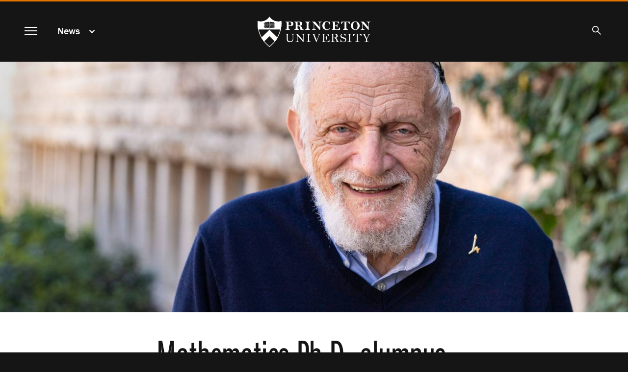

--- FILE ---
content_type: text/html; charset=UTF-8
request_url: https://www.princeton.edu/news/2020/03/19/mathematics-phd-alumnus-furstenberg-receives-abel-prize
body_size: 11713
content:
<!DOCTYPE html>
<html lang="en" dir="ltr" prefix="og: https://ogp.me/ns#">
  <head>
    <meta charset="utf-8" />
<meta name="description" content="Hillel Furstenberg, a 1958 Ph.D. alumnus in mathematics, shares the Abel Prize — the mathematics equivalent of a Nobel Prize — with Gregory Margulis." />
<link rel="canonical" href="https://www.princeton.edu/news/2020/03/19/mathematics-phd-alumnus-furstenberg-receives-abel-prize" />
<meta property="og:site_name" content="Princeton University" />
<meta property="og:type" content="article" />
<meta property="og:url" content="https://www.princeton.edu/news/2020/03/19/mathematics-phd-alumnus-furstenberg-receives-abel-prize" />
<meta property="og:title" content="Mathematics Ph.D. alumnus Furstenberg receives Abel Prize" />
<meta property="og:description" content="Hillel Furstenberg, a 1958 Ph.D. alumnus in mathematics, shares the Abel Prize — the mathematics equivalent of a Nobel Prize — with Gregory Margulis." />
<meta property="og:image" content="https://www.princeton.edu/sites/default/files/styles/scale_1440/public/images/2020/03/Hillel_0.jpg?itok=ysVJvIl8" />
<meta property="og:image:alt" content="Hillel Furstenberg" />
<meta property="fb:app_id" content="238312316239555" />
<meta name="twitter:card" content="summary_large_image" />
<meta name="twitter:description" content="Hillel Furstenberg, a 1958 Ph.D. alumnus in mathematics, shares the Abel Prize — the mathematics equivalent of a Nobel Prize — with Gregory Margulis." />
<meta name="twitter:site" content="@Princeton" />
<meta name="twitter:title" content="Mathematics Ph.D. alumnus Furstenberg receives Abel Prize" />
<meta name="twitter:image" content="https://www.princeton.edu/sites/default/files/styles/scale_1440/public/images/2020/03/Hillel_0.jpg?itok=ysVJvIl8" />
<meta name="twitter:image:alt" content="Hillel Furstenberg" />
<meta name="google-site-verification" content="B6i7aTvWeIZCk1-Ntnn_Lkyf37sREVxxkY6p3gdHucY" />
<meta name="Generator" content="Drupal 10 (https://www.drupal.org)" />
<meta name="MobileOptimized" content="width" />
<meta name="HandheldFriendly" content="true" />
<meta name="viewport" content="width=device-width, initial-scale=1.0" />
<link rel="apple-touch-icon" href="/themes/custom/hobbes/icons/apple-touch-icon.png" />
<link rel="icon" type="image/png" href="/themes/custom/hobbes/icons/favicon-16x16.png" sizes="16x16" />
<link rel="icon" type="image/png" href="/themes/custom/hobbes/icons/favicon-32x32.png" sizes="32x32" />
<link rel="icon" type="image/png" href="/themes/custom/hobbes/icons/favicon-96x96.png" sizes="96x96" />
<link rel="icon" type="image/png" href="/themes/custom/hobbes/icons/favicon-196x196.png" sizes="196x196" />
<link rel="manifest" href="/themes/custom/hobbes/icons/manifest.json" />
<link rel="mask-icon" href="/themes/custom/hobbes/icons/safari-pinned-tab.svg" color="#e77500" />
<meta name="msapplication-config" content="/themes/custom/hobbes/icons/browserconfig.xml" />
<meta name="theme-color" content="#ffffff" />

    <title>Mathematics Ph.D. alumnus Furstenberg receives Abel Prize</title>
    <link rel="stylesheet" media="all" href="/sites/default/files/css/css_OjXhozZfm6u49hYAgZA7ihn5CgTyiqGw8rGT6ZebTDM.css?delta=0&amp;language=en&amp;theme=hobbes&amp;include=eJwdxMENgDAIAMCFSJkJLNEqFQJW7fYm3uMWC8Eaw0kL7fTCZsySuKoxKWg7Dx_hloLaOCgm5MxLOjKlwN3kSfwv3epQ-QADLB-E" />
<link rel="stylesheet" media="all" href="https://use.typekit.net/stk8lop.css" />
<link rel="stylesheet" media="all" href="/sites/default/files/css/css_COPb8rH6e9lhckov4Z1nQQ91I-C_KlkdYPomvU8OeIs.css?delta=2&amp;language=en&amp;theme=hobbes&amp;include=eJwdxMENgDAIAMCFSJkJLNEqFQJW7fYm3uMWC8Eaw0kL7fTCZsySuKoxKWg7Dx_hloLaOCgm5MxLOjKlwN3kSfwv3epQ-QADLB-E" />

    <script type="application/json" data-drupal-selector="drupal-settings-json">{"path":{"baseUrl":"\/","pathPrefix":"","currentPath":"node\/224571","currentPathIsAdmin":false,"isFront":false,"currentLanguage":"en"},"pluralDelimiter":"\u0003","gtag":{"tagId":"G-92L6B9PQCG","consentMode":false,"otherIds":[],"events":[],"additionalConfigInfo":{"Audience":"n\/a","Page Level":"5","Content Type":"news","News Tag -- category":"\u003Ca href=\u0022\/taxonomy\/term\/981\u0022 hreflang=\u0022en\u0022\u003EAward\u003C\/a\u003E","News tag -- person":"\u003Ca href=\u0022\/taxonomy\/term\/961\u0022 hreflang=\u0022en\u0022\u003EAlumni\u003C\/a\u003E"}},"suppressDeprecationErrors":true,"ajaxPageState":{"libraries":"eJxVylEOgkAMRdENVbok09GXUixTQgd0XL2EhA9_bnKSqxHquDdR1iOk_x5kkg-NUQqSi8u3Xxghe5_yYsU7b7I2ezjIrb6WbV0iwVatUfZsmLlIgnY7Vj47zPHcHD8pBDL4","theme":"hobbes","theme_token":null},"ajaxTrustedUrl":[],"linkpurpose":{"domain":"https:\/\/www.princeton.edu","roots":"main, #block-hobbes-main-menu, #crumby-list","ignore":"#toolbar-administration a, #site-search .search-wrapper a","hideIcon":".share-icons a, .linklist a, .cta a, #block-hobbes-main-menu .spotlights a","purposeDocument":true,"purposeDocumentMessage":"Link downloads document","purposeDocumentIconType":"html","purposeDocumentIconPosition":"beforeend","purposeDownload":true,"purposeDownloadMessage":"Link downloads file","purposeDownloadIconType":"html","purposeDownloadIconPosition":"beforeend","purposeApp":true,"purposeAppMessage":"Link opens app","purposeAppIconType":"html","purposeAppIconPosition":"beforeend","purposeExternal":true,"purposeExternalMessage":"Link is external","purposeExternalIconType":"html","purposeExternalIconPosition":"beforeend","purposeMail":true,"purposeMailMessage":"Link sends email","purposeMailIconType":"html","purposeMailIconPosition":"beforeend","purposeTel":true,"purposeTelMessage":"Link opens phone app","purposeTelIconType":"html","purposeTelIconPosition":"beforeend","purposeNewWindow":true,"purposeNewWindowMessage":"Link opens in new window","purposeNewWindowIconType":"html","purposeNewWindowIconPosition":"beforeend","css_url":"\/modules\/contrib\/linkpurpose"},"user":{"uid":0,"permissionsHash":"d3046de2bb3b07fd0d45162621d6a9a697057d57c445c9c7a38c94270a44eff7"}}</script>
<script src="/sites/default/files/js/js_VHwiQXABniyTQ5hjlZvVRtZrYuDQdpJ1pdKmiT6mdFo.js?scope=header&amp;delta=0&amp;language=en&amp;theme=hobbes&amp;include=eJxVx0kOgCAMAMAPoTzJFNKUYkMJxQVfrxcOXiYZUiXBrQN5-nD0_woZbpc0BDQfBJ4xkxDOkW224GULtM5R0AmXvR6tqqHnwv0Fs9km8g"></script>
<script src="/modules/contrib/google_tag/js/gtag.js?t7ikqa"></script>

    <meta name="google-site-verification" content="HCFMWeXbGYFnJTWfcWQmuHWebYmZPzueLOKf8RM09I4" />
      <link rel="alternate" type="application/rss+xml" title="Princeton University News" href="/feed/" />
      <link rel="alternate" type="application/rss+xml" title="Princeton Research News" href="/feed/research/" />
      <link rel="alternate" type="application/rss+xml" title="Princeton Public Events" href="/feed/events/" />
  </head>
  <body class="node-224571 path-node page-node-type-news nojs" data-scroll='body' data-resize='body'>
    <a href="#main-content" id="skip-link" class="visually-hidden focusable button skip-link">
      Skip to main content
    </a>
    
      <div class="dialog-off-canvas-main-canvas" data-off-canvas-main-canvas>
    <div data-sticky-container class="header-sticky-container">
  <header data-sticky data-options="marginTop:0;" data-sticky-on="small" class="clearfix page-header" style="width:100%" data-top-anchor="main:top">
    <div class="contents">
      <div class="block-hobbes-branding">
                      <a href="/" title="Home" rel="home" class="site-logo">
              <span class="show-for-sr">Princeton University</span>
            </a>
                  </div>
        <nav aria-label="Main">
          <button id="menutoggle" aria-haspopup="dialog" class="toggle-main-menu menutoggle">
            <span></span><span></span><span></span><span></span>
            <span class="show-for-sr">Menu</span>
          </button>
        </nav>
                          <nav  id="block-news" data-block-plugin-id="menu_block:news" class="menu--news block--a-href-news-data-drupal-link-system-pathnewsnews-a crumby-section" aria-label="section">
        <div class="parent-link"><a href="/news" data-drupal-link-system-path="news">News</a></div>
    <button id="crumby-toggle" aria-expanded="false">
      <span class='chevron-wrapper'><span class='transparent'>News</span><span class='visually-hidden'>Submenu</span></span><span class='toggle-chevron'></span>
    </button>
      
        
      <ul id="crumby-list">
              <li>
                      <a href="/news" data-drupal-link-system-path="news">All Stories</a>
                            </li>
            </ul>
  


    </nav>

          
                        <div id="search-bar">
          <button aria-expanded="false" id="search-toggle"><span class="search-icon"><span class="show-for-sr">Search</span></span></button>
          <form action="/search" method="GET" id="pu-header-search" accept-charset="UTF-8" hidden>
              <div class="js-form-item form-item js-form-type-search form-item-search js-form-item-search form-no-label">
                  <input data-drupal-selector="edit-search" autocomplete="off" placeholder="Search Princeton" type="text" id="header-search" name="search" value="" size="15" maxlength="128" class="form-search">
                  <label for="header-search" class="show-for-sr">Search Sites &amp; People</label>
                  <button class="close-button" aria-label="Close search" type="button">
                      <span aria-hidden="true">&times;</span>
                  </button>
              </div>
              <div data-drupal-selector="edit-actions" class="form-actions js-form-wrapper form-wrapper" id="header-edit-actions">
                  <input data-drupal-selector="header-edit-submit" type="submit" id="header-edit-submit" value="Submit search" class="button js-form-submit form-submit">
              </div>
          </form>
        </div>

              </div>
  </header>
</div>


<main id="main" class="main node-mathematics-phd-alumnus-furstenberg-receives-abel-prize-">
  <a name="main-content" id="main-content"></a>
    <section class="clearfix">
        <div data-drupal-messages-fallback class="hidden"></div>
<div id="block-hobbes-content" data-block-plugin-id="system_main_block" class="block__wrapper">
  
    
      


  
<article class="node node--type-news node--view-mode-full no-early-offsets">
              <div class="no-overlay">
            <div class="hero image-cover-container crop-middle">
              
            <div class="field field--name-field-news-cover-image field--type-entity-reference field--label-hidden field__item"><div class="view-mode-cover-image media media-image"><div class="field field--name-image field--type-image field--label-hidden field__item" data-mid="147111"><img loading="eager" srcset="/sites/default/files/styles/third_1x_crop/public/images/2020/03/Hillel_0.jpg?itok=JyJcMq42 640w, /sites/default/files/styles/half_1x_crop/public/images/2020/03/Hillel_0.jpg?itok=RSs2p-Tt 960w, /sites/default/files/styles/half_16_9_1440/public/images/2020/03/Hillel_0.jpg?itok=2WbsvOi_ 1440w, /sites/default/files/styles/1x_full_2x_half_crop/public/images/2020/03/Hillel_0.jpg?itok=n12qjfNe 1920w, /sites/default/files/styles/crop_2048_ipad/public/images/2020/03/Hillel_0.jpg?itok=5PnHVhKo 2048w, /sites/default/files/styles/full_2x_crop/public/images/2020/03/Hillel_0.jpg?itok=FT_IHLgG 2880w" sizes="100vw" width="1920" height="1080" src="/sites/default/files/styles/1x_full_2x_half_crop/public/images/2020/03/Hillel_0.jpg?itok=n12qjfNe" alt="Hillel Furstenberg" /></div></div></div>
      
            </div>
          <div class="contents headline">
            <h1 class='balance-text'>
              <span>Mathematics Ph.D. alumnus Furstenberg receives Abel Prize </span>

            </h1>
          </div>
        </div>
      
  <div class="news-content content-container" id="news-content">

    <div class="share-icons">
        <a class="sharebox facebook" href="https://www.facebook.com/sharer/sharer.php?u=https%3A%2F%2Fwww.princeton.edu%2Fnews%2F2020%2F03%2F19%2Fmathematics-phd-alumnus-furstenberg-receives-abel-prize"><span class="show-for-sr">Share on Facebook</span></a>
        <a class="sharebox twitter" href="https://www.twitter.com/share?url=https%3A%2F%2Fwww.princeton.edu%2Fnews%2F2020%2F03%2F19%2Fmathematics-phd-alumnus-furstenberg-receives-abel-prize"><span class="show-for-sr">Share on Twitter</span></a>
        <a class="sharebox linkedin" href="https://www.linkedin.com/shareArticle?url=https%3A%2F%2Fwww.princeton.edu%2Fnews%2F2020%2F03%2F19%2Fmathematics-phd-alumnus-furstenberg-receives-abel-prize"><span class="show-for-sr">Share on LinkedIn</span></a>
        <a class="sharebox email" href="mailto:?subject=Princeton%20News:%20Mathematics%20Ph.D.%20alumnus%20Furstenberg%20receives%20Abel%20Prize%20&amp;body=Read%20more%20at%20https%3A%2F%2Fwww.princeton.edu%2Fnews%2F2020%2F03%2F19%2Fmathematics-phd-alumnus-furstenberg-receives-abel-prize"><span class="show-for-sr">Email</span></a>
        <a class="sharebox print" href="javascript:window.print()"><span class="show-for-sr">Print</span></a>
    </div>


    <div class="news-top">
          <div class="byline"><em>By </em> 
      <div class="field field--name-field-byline field--type-entity-reference field--label-hidden field__items">
              <div class="field__item">Liz Fuller-Wright, Office of Communications</div> 
          </div>
    on 
            March 19, 2020, 4:51 p.m.
       </div>
      
              <div class="cover-caption">
          <div class="view-mode-caption-and-credit media media-image"><div class="image-caption"><div class="field field--name-field-media-caption field--type-text-long field--label-hidden field__item"><p>Hillel Furstenberg, who won the 2020 Abel Prize,&nbsp;is a 1958 Ph.D. alumnus in mathematics.</p></div><div class="image-byline"><div class="field field--name-field-byline-freeform field--type-string field--label-hidden field__item">Photo by Yosef Adest, Hebrew University of Jerusalem</div></div></div></div>
        </div>
          </div>

    <div class="node__content">
      
      
            <div class="field field--name-field-news-body field--type-text-long field--label-hidden field__item"><p>The Norwegian Academy of Science and Letters has<span><span>&nbsp;<a href="http://www.abelprize.no/"><span>awarded the Abel Prize for 2020</span></a>&nbsp;to&nbsp;Hillel Furstenberg, a 1958 Ph.D. graduate in <span><a href="https://www.math.princeton.edu/">mathematics</a>, "for</span></span></span>&nbsp;pioneering the use of methods from probability and dynamics in group theory, number theory and combinatorics.” He shares the prize with Yale University’s Gregory Margulis.</p>

<p>The government of Norway established Abel Prize "to give the mathematicians their own equivalent of a Nobel Prize.” The prestigious award includes a prize of 7.5 million Norwegian kroner (about $800,000 USD).</p>

<p>Furstenberg and Margulis invented “random walk” techniques, part of probability theory. They used random walks, paths consisting of a succession of random steps, to investigate mathematical objects and to solve many open problems in group theory, number theory, combinatorics and graph theory.</p>

<p>Furstenberg, born in Berlin in 1935, left Germany just before the start of World War II. He published several important papers as an undergraduate, before earning his degree from Yeshiva University in 1955 at the age of 20.</p>

<p>He finished his doctorate at Princeton in 1958 under the supervision of Salomon Bochner. He then taught at the University for a year, then at the Massachusetts Institute of Technology and the University of Minnesota before moving in 1965 to the Hebrew University of Jerusalem, where he worked until retiring in 2003.</p>

<p>This year's Abel Prize Award Ceremony will take place at a later date when His Majesty King Harald V of Norway will present the Abel Prize to the laureates. &nbsp;The original ceremony, scheduled for May 19, has been postponed due to the coronavirus outbreak.</p>

<p><span><span><span>Furstenberg is the eighth Abel Prize recipient associated with Princeton. <span><span>The <a href="https://www.princeton.edu/news/2019/03/19/uhlenbeck-receives-abel-prize-geometric-analysis">2019 prize went to Karen Uhlenbeck</a>, a recipient of a 2012 honorary degree who was then a visiting senior research scholar in mathematics at Princeton</span></span>.&nbsp;</span><a href="https://www.princeton.edu/news/2018/03/20/langlands-receives-abel-prize-visionary-mathematics-discovery-made-princeton"><span>Robert Langlands received the 2018 prize</span></a><span>&nbsp;for a theory he developed while an associate professor at Princeton; the&nbsp;</span><a href="https://www.princeton.edu/news/2016/03/16/faculty-honor-wiles-receives-2016-abel-prize"><span>2016 prize went to Andrew Wiles</span></a><span>, the James S. McDonnell Distinguished University Professor of&nbsp;Mathematics, Emeritus; late University mathematician&nbsp;</span><a href="http://www.princeton.edu/main/news/archive/S42/72/29C63"><span>John Nash shared the 2015 prize</span></a><span>&nbsp;with Louis Nirenberg of New York University; the&nbsp;</span><a href="http://www.princeton.edu/main/news/archive/S39/58/65C93/"><span>2014 prize went to Professor of Mathematics Yakov Sinai</span></a><span>;&nbsp;the&nbsp;</span><a href="https://paw.princeton.edu/article/tiger-week-john-milnor-51-54"><span>2011 prize went to John Milnor</span></a><span>&nbsp;of the Class of 1951, who received his Ph.D. in mathematics from Princeton in 1954 and taught in the department until 1970; and&nbsp;</span><a href="https://paw.princeton.edu/article/tiger-week-john-tate-50"><span>John Tate, a 1950 Ph.D. alumnus, won the 2010 prize</span></a><span>.</span></span></span></p></div>
      
    </div>
  </div>
</article>

    <div class="views-element-container"><div class="collapse row related-news js-view-dom-id-ae4b70c2d774a77881e7ba6ecb9222e4207007ce8aedc4fdc38de57044aa4532">
  
  
  

      <header>
      <h2>Related Stories</h2>
    </header>
  
  
  

      <div class="small-12 medium-6 large-4 columns views-row"><div class="card news-teaser news-teaser-card-summary content-tile-flashcard content-tile-set-item" data-equalizer-watch>
  <a href="/news/2021/03/17/phd-alumnus-wigderson-receives-abel-prize"><div aria-hidden="true">
            <div class="field field--name-field-news-cover-image field--type-entity-reference field--label-hidden field__item"><div class="view-mode-tile-small media media-image"><div class="field field--name-image field--type-image field--label-hidden field__item" data-mid="153471"><img loading="lazy" srcset="/sites/default/files/styles/third_1x_crop/public/images/2021/03/Avi_Wigderson-0128_DK.jpg?itok=F-YSL3IQ 640w, /sites/default/files/styles/half_1x_crop/public/images/2021/03/Avi_Wigderson-0128_DK.jpg?itok=zUH6Fi9N 960w" sizes="(min-width:22.5em) 33.333vw, (min-width:120em) 25vw, 100vw" width="960" height="540" src="/sites/default/files/styles/half_1x_crop/public/images/2021/03/Avi_Wigderson-0128_DK.jpg?itok=zUH6Fi9N" alt="Avi Wigderson at the Institute for Advanced Study" /></div></div></div>
      </div>
  <div class="card-section">
    <h3>
      <span>Ph.D. alumnus Wigderson receives Abel Prize</span>
<span class="show-for-sr">.</span>
    </h3>
    
    <p>
            Avi Wigderson, a 1983 Ph.D. alumnus, shares this year's Abel Prize, considered the Nobel Prize of mathematics.
      </p>
  </div></a>
</div>
</div>
    <div class="small-12 medium-6 large-4 columns views-row"><div class="card news-teaser news-teaser-card-summary content-tile-flashcard content-tile-set-item" data-equalizer-watch>
  <a href="/news/2022/03/28/princeton-alumnus-dennis-sullivan-wins-abel-prize-mathematics"><div aria-hidden="true">
            <div class="field field--name-field-news-cover-image field--type-entity-reference field--label-hidden field__item"><div class="view-mode-tile-small media media-image"><div class="field field--name-image field--type-image field--label-hidden field__item" data-mid="162216"><img loading="lazy" srcset="/sites/default/files/styles/third_1x_crop/public/images/2022/03/Sullivan-Dennis_057_.jpg?itok=yaheU8Fq 640w, /sites/default/files/styles/half_1x_crop/public/images/2022/03/Sullivan-Dennis_057_.jpg?itok=T39TbMvI 960w" sizes="(min-width:22.5em) 33.333vw, (min-width:120em) 25vw, 100vw" width="960" height="540" src="/sites/default/files/styles/half_1x_crop/public/images/2022/03/Sullivan-Dennis_057_.jpg?itok=T39TbMvI" alt="&quot;&quot;" /></div></div></div>
      </div>
  <div class="card-section">
    <h3>
      <span>Princeton alumnus Dennis Sullivan wins Abel Prize for mathematics</span>
<span class="show-for-sr">.</span>
    </h3>
    
    <p>
            The Norwegian Academy of Science and Letters has awarded the 2022 Abel Prize to Dennis Sullivan, a 1966 Ph.D. graduate of Princeton, “for his groundbreaking contributions to topology.” The Abel Prize is widely considered equivalent to a Nobel prize for mathematics.
      </p>
  </div></a>
</div>
</div>
    <div class="small-12 medium-6 large-4 columns views-row"><div class="card news-teaser news-teaser-card-summary content-tile-flashcard content-tile-set-item" data-equalizer-watch>
  <a href="/news/2019/03/19/uhlenbeck-receives-abel-prize-geometric-analysis"><div aria-hidden="true">
            <div class="field field--name-field-news-cover-image field--type-entity-reference field--label-hidden field__item"><div class="view-mode-tile-small media media-image"><div class="field field--name-image field--type-image field--label-hidden field__item" data-mid="134471"><img loading="lazy" srcset="/sites/default/files/styles/third_1x_crop/public/images/2019/03/20190318_KarenUhlenbeck_DLA_006.jpg?itok=uy-VFjK7 640w, /sites/default/files/styles/half_1x_crop/public/images/2019/03/20190318_KarenUhlenbeck_DLA_006.jpg?itok=myqLxuw2 960w" sizes="(min-width:22.5em) 33.333vw, (min-width:120em) 25vw, 100vw" width="960" height="540" src="/sites/default/files/styles/half_1x_crop/public/images/2019/03/20190318_KarenUhlenbeck_DLA_006.jpg?itok=myqLxuw2" alt="Karen Uhlenbeck poses in front of the math building" /></div></div></div>
      </div>
  <div class="card-section">
    <h3>
      <span>Uhlenbeck receives Abel Prize for geometric analysis</span>
<span class="show-for-sr">.</span>
    </h3>
    
    <p>
            Karen Uhlenbeck won the 2019 Abel Prize “for her pioneering achievements in geometric partial differential equations, gauge theory and integrable systems, and for the fundamental impact of her work on analysis, geometry and mathematical physics.”
      </p>
  </div></a>
</div>
</div>
    <div class="small-12 medium-6 large-4 columns views-row"><div class="card news-teaser news-teaser-card-summary content-tile-flashcard content-tile-set-item" data-equalizer-watch>
  <a href="/news/2018/03/20/langlands-receives-abel-prize-visionary-mathematics-discovery-made-princeton"><div aria-hidden="true">
            <div class="field field--name-field-news-cover-image field--type-entity-reference field--label-hidden field__item"><div class="view-mode-tile-small media media-image"><div class="field field--name-image field--type-image field--label-hidden field__item" data-mid="117851"><img loading="lazy" srcset="/sites/default/files/styles/third_1x_crop/public/images/2018/03/Scale.jpg?itok=gI52sAag 640w, /sites/default/files/styles/half_1x_crop/public/images/2018/03/Scale.jpg?itok=uE87yJMa 960w" sizes="(min-width:22.5em) 33.333vw, (min-width:120em) 25vw, 100vw" width="960" height="540" src="/sites/default/files/styles/half_1x_crop/public/images/2018/03/Scale.jpg?itok=uE87yJMa" alt="Robert Langlands" /></div></div></div>
      </div>
  <div class="card-section">
    <h3>
      <span>Langlands receives Abel Prize for &#039;visionary&#039; mathematics discovery made at Princeton University</span>
<span class="show-for-sr">.</span>
    </h3>
    
    <p>
            The Norwegian Academy of Science and Letters will award the Abel Prize for 2018 to Robert Langlands for work he did while an associate professor at Princeton University.
      </p>
  </div></a>
</div>
</div>
    <div class="small-12 medium-6 large-4 columns views-row"><div class="legacy-layout card news-teaser news-teaser-card-summary content-tile-flashcard content-tile-set-item" data-equalizer-watch>
  <a href="/news/2015/03/26/long-awaited-recognition-nash-receives-abel-prize-revered-work-mathematics"><div aria-hidden="true">
            <div class="field field--name-field-news-cover-image field--type-entity-reference field--label-hidden field__item"><div class="view-mode-tile-small media media-image"><div class="field field--name-image field--type-image field--label-hidden field__item" data-mid="114326"><img loading="lazy" srcset="/sites/default/files/styles/third_1x_crop/public/images/2018/02/20150325_JohnNash_MathAward_DLA_111.jpg?itok=kyjOT1l- 640w, /sites/default/files/styles/half_1x_crop/public/images/2018/02/20150325_JohnNash_MathAward_DLA_111.jpg?itok=Tz_moK94 960w" sizes="(min-width:22.5em) 33.333vw, (min-width:120em) 25vw, 100vw" width="960" height="540" src="/sites/default/files/styles/half_1x_crop/public/images/2018/02/20150325_JohnNash_MathAward_DLA_111.jpg?itok=Tz_moK94" alt="Nash with Professor Sinai and Dr. Rassias" /></div></div></div>
      </div>
  <div class="card-section">
    <h3>
      <span>A &#039;long awaited recognition&#039;: Nash receives Abel Prize for revered work in mathematics</span>
<span class="show-for-sr">.</span>
    </h3>
    
    <p>
            Princeton University mathematician John Nash received the 2015 Abel Prize from the Norwegian Academy of Science and Letters for his seminal work on partial differential equations, which are used to describe the basic laws of scientific phenomena. The award is one of the most prestigious in the field of mathematics and includes an $800,000 prize. Nash shares the prize with longtime colleague Louis Nirenberg, a professor emeritus at New York University's Courant Institute of Mathematical Sciences.
      </p>
  </div></a>
</div>
</div>
    <div class="small-12 medium-6 large-4 columns views-row"><div class="legacy-layout card news-teaser news-teaser-card-summary content-tile-flashcard content-tile-set-item" data-equalizer-watch>
  <a href="/news/2016/03/16/faculty-honor-wiles-receives-2016-abel-prize"><div aria-hidden="true"></div>
  <div class="card-section">
    <h3>
      <span>FACULTY HONOR: Wiles receives 2016 Abel Prize</span>
<span class="show-for-sr">.</span>
    </h3>
    
    <p>
            Andrew Wiles, an Oxford University mathematics professor and Princeton University's&nbsp;James S. McDonnell Distinguished University Professor of Mathematics, Emeritus, has received the 2016 Abel Prize&nbsp;from the Norwegian Academy of Science and Letters for providing a proof for Fermat's Last Theorem in 1994.&nbsp;Wiles is the third Abel Prize recipient in a row associated with Princeton.
      </p>
  </div></a>
</div>
</div>
    <div class="small-12 medium-6 large-4 columns views-row"><div class="legacy-layout card news-teaser news-teaser-card-summary content-tile-flashcard content-tile-set-item" data-equalizer-watch>
  <a href="/news/2014/03/26/sinai-receives-abel-prize-lifelong-influence-mathematics"><div aria-hidden="true"></div>
  <div class="card-section">
    <h3>
      <span>Sinai receives Abel Prize for lifelong influence on mathematics</span>
<span class="show-for-sr">.</span>
    </h3>
    
    <p>
            Yakov Sinai, a Princeton University professor of mathematics, was awarded the 2014 Abel Prize by the Norwegian Academy of Science and Letters for his influential 50-year career in mathematics. The award is one of the most prestigious in the field of mathematics and includes a $1 million prize.
      </p>
  </div></a>
</div>
</div>

    

  
  

      <footer>
      <a class="button" href="/news">View All News</a>
    </footer>
  
  
</div>
</div>



  </div>


  </section>
</main>

<dialog id="navmodal" class="invert hobbes-modal">
  <button id="navmodal-close" class="modal-close menutoggle" aria-label="close menu"><span></span><span></span><span></span><span></span></button>
  <div class="block-hobbes-branding">
      <a href="/" title="Home" rel="home" class="site-logo">
      <span class="show-for-sr">Princeton University</span>
    </a>
  </div>
              <nav aria-labelledby="block-hobbes-main-menu-menu" id="block-hobbes-main-menu" data-block-plugin-id="system_menu_block:main" class="menu--main block--main-navigation">
            
  <h2 class="visually-hidden" id="block-hobbes-main-menu-menu" aria-hidden="true">Main navigation</h2>
  

        

                              <div class='menu-parent menu-parent-1'>
          <a href="/meet-princeton" data-drupal-link-system-path="node/126">Meet Princeton</a>
          <button class='toggle-submenu' aria-expanded='false'><span class='toggle-chevron'></span><span class='show-for-sr'>Submenu for Meet Princeton</span></button>
        </div>
        <section class='modal-submenu extra-rows items-13' aria-label='Meet Princeton submenu'>
                                <div class="menu-item"><a href="/meet-princeton/service-humanity" data-drupal-link-system-path="node/20346">In Service of Humanity</a></div>
                        <div class="menu-item"><a href="/meet-princeton/facts-figures" data-drupal-link-system-path="node/54486">Facts &amp; Figures</a></div>
                        <div class="menu-item"><a href="/meet-princeton/history" data-drupal-link-system-path="node/20176">History</a></div>
                        <div class="menu-item"><a href="/meet-princeton/honors-awards" data-drupal-link-system-path="node/93986">Honors &amp; Awards</a></div>
                        <div class="menu-item"><a href="/meet-princeton/contact-us" data-drupal-link-system-path="node/20181">Contact Us</a></div>
                        <div class="menu-item"><a href="/meet-princeton/visit-us" data-drupal-link-system-path="node/20531">Visit Us</a></div>
                        <div class="menu-item"><a href="/meet-princeton/our-faculty" data-drupal-link-system-path="node/20351">Our Faculty</a></div>
                        <div class="menu-item"><a href="/meet-princeton/our-students" data-drupal-link-system-path="node/20356">Our Students</a></div>
                        <div class="menu-item"><a href="/meet-princeton/our-alumni" data-drupal-link-system-path="node/20361">Our Alumni</a></div>
                        <div class="menu-item"><a href="/meet-princeton/our-staff" data-drupal-link-system-path="node/20256">Our Staff</a></div>
                        <div class="menu-item"><a href="/meet-princeton/our-leadership" data-drupal-link-system-path="node/172146">Our Leadership</a></div>
                        <div class="menu-item"><a href="/meet-princeton/academic-freedom-and-free-expression" data-drupal-link-system-path="node/252886">Academic Freedom and Free Expression</a></div>
                        <div class="menu-item"><a href="/meet-princeton/princetons-strategic-planning-framework" data-drupal-link-system-path="node/269851">Strategic Planning Framework</a></div>
            
        </section>
                                <div class='menu-parent menu-parent-2'>
          <a href="/academics" data-drupal-link-system-path="node/46">Academics</a>
          <button class='toggle-submenu' aria-expanded='false'><span class='toggle-chevron'></span><span class='show-for-sr'>Submenu for Academics</span></button>
        </div>
        <section class='modal-submenu extra-rows items-14' aria-label='Academics submenu'>
                                <div class="menu-item"><a href="/academics/studying-princeton" data-drupal-link-system-path="node/76">Studying at Princeton</a></div>
                        <div class="menu-item"><a href="/academics/library" data-drupal-link-system-path="node/20166">Library</a></div>
                        <div class="menu-item"><a href="/academics/areas-of-study" data-drupal-link-system-path="academics/areas-of-study">Areas of Study</a></div>
                        <div class="menu-item"><a href="/academics/areas-of-study/humanities" data-drupal-link-system-path="academics/areas-of-study/humanities">Humanities</a></div>
                        <div class="menu-item"><a href="/academics/areas-of-study/social-sciences" data-drupal-link-system-path="academics/areas-of-study/social-sciences">Social Sciences</a></div>
                        <div class="menu-item"><a href="/academics/areas-of-study/engineering" data-drupal-link-system-path="academics/areas-of-study/engineering">Engineering</a></div>
                        <div class="menu-item"><a href="/academics/areas-of-study/natural-sciences" data-drupal-link-system-path="academics/areas-of-study/natural-sciences">Natural Sciences</a></div>
                        <div class="menu-item"><a href="/academics/advising" data-drupal-link-system-path="node/20381">Advising</a></div>
                        <div class="menu-item"><a href="https://registrar.princeton.edu/academic-calendar/">Academic Calendar</a></div>
                        <div class="menu-item"><a href="/academics/course-tools" data-drupal-link-system-path="node/54066">Course Tools</a></div>
                        <div class="menu-item"><a href="/academics/learning-abroad" data-drupal-link-system-path="node/20161">Learning Abroad</a></div>
                        <div class="menu-item"><a href="/academics/career-development" data-drupal-link-system-path="node/20391">Career Development</a></div>
                        <div class="menu-item"><a href="/academics/continuing-education" data-drupal-link-system-path="node/20376">Continuing Education</a></div>
                        <div class="menu-item"><a href="/academics/innovative-learning" data-drupal-link-system-path="node/20366">Innovative Learning</a></div>
            
        </section>
                                <div class='menu-parent menu-parent-3'>
          <a href="/research" data-drupal-link-system-path="node/51">Research</a>
          <button class='toggle-submenu' aria-expanded='false'><span class='toggle-chevron'></span><span class='show-for-sr'>Submenu for Research</span></button>
        </div>
        <section class='modal-submenu  items-8' aria-label='Research submenu'>
                                <div class="menu-item"><a href="/research/engineering-and-applied-science" data-drupal-link-system-path="node/20396">Engineering &amp; Applied Science</a></div>
                        <div class="menu-item"><a href="/research/humanities" data-drupal-link-system-path="node/20401">Humanities</a></div>
                        <div class="menu-item"><a href="/research/natural-sciences" data-drupal-link-system-path="node/20406">Natural Sciences</a></div>
                        <div class="menu-item"><a href="/research/social-sciences" data-drupal-link-system-path="node/20411">Social Sciences</a></div>
                        <div class="menu-item"><a href="/research/office-dean-research" data-drupal-link-system-path="node/94976">Dean for Research Office</a></div>
                        <div class="menu-item"><a href="/research/interdisciplinary-approach" data-drupal-link-system-path="node/20421">Interdisciplinary Approach</a></div>
                        <div class="menu-item"><a href="/research/external-partnerships" data-drupal-link-system-path="node/20416">External Partnerships</a></div>
                        <div class="menu-item"><a href="/research/facilities-labs" data-drupal-link-system-path="node/21111">Facilities &amp; Labs</a></div>
            
        </section>
                                <div class='menu-parent menu-parent-4'>
          <a href="/one-community" data-drupal-link-system-path="node/56">One Community</a>
          <button class='toggle-submenu' aria-expanded='false'><span class='toggle-chevron'></span><span class='show-for-sr'>Submenu for One Community</span></button>
        </div>
        <section class='modal-submenu  items-12' aria-label='One Community submenu'>
                                <div class="menu-item"><a href="/one-community/lifelong-connections" data-drupal-link-system-path="node/20436">Lifelong Connections</a></div>
                        <div class="menu-item"><a href="/one-community/student-life" data-drupal-link-system-path="node/20441">Student Life</a></div>
                        <div class="menu-item"><a href="/one-community/arts-culture" data-drupal-link-system-path="node/20446">Arts &amp; Culture</a></div>
                        <div class="menu-item"><a href="/one-community/athletics" data-drupal-link-system-path="node/20451">Athletics</a></div>
                        <div class="menu-item"><a href="/one-community/living-princeton-nj" data-drupal-link-system-path="node/20456">Living in Princeton, N.J.</a></div>
                        <div class="menu-item"><a href="/one-community/housing-dining" data-drupal-link-system-path="node/20461">Housing &amp; Dining</a></div>
                        <div class="menu-item"><a href="/one-community/activities-organizations" data-drupal-link-system-path="node/20466">Activities &amp; Organizations</a></div>
                        <div class="menu-item"><a href="/one-community/cultural-affinity-groups" data-drupal-link-system-path="node/20471">Cultural &amp; Affinity Groups</a></div>
                        <div class="menu-item"><a href="/one-community/health-wellness" data-drupal-link-system-path="node/20476">Health &amp; Wellness</a></div>
                        <div class="menu-item"><a href="/one-community/religious-life" data-drupal-link-system-path="node/20481">Religious Life</a></div>
                        <div class="menu-item"><a href="/one-community/serving-public-good" data-drupal-link-system-path="node/20486">Serving the Public Good</a></div>
                        <div class="menu-item"><a href="/one-community/families" data-drupal-link-system-path="node/20491">Families</a></div>
            
        </section>
                                <div class='menu-parent menu-parent-5'>
          <a href="/admission-aid" data-drupal-link-system-path="node/61">Admission &amp; Aid</a>
          <button class='toggle-submenu' aria-expanded='false'><span class='toggle-chevron'></span><span class='show-for-sr'>Submenu for Admission &amp; Aid</span></button>
        </div>
        <section class='modal-submenu  items-6' aria-label='Admission &amp; Aid submenu'>
                                <div class="menu-item"><a href="/admission-aid/affordable-all" data-drupal-link-system-path="node/20496">Affordable for All</a></div>
                        <div class="menu-item"><a href="https://admission.princeton.edu/cost-aid">About Financial Aid</a></div>
                        <div class="menu-item"><a href="https://finaid.princeton.edu">Current Undergraduate Financial Aid</a></div>
                        <div class="menu-item"><a href="https://admission.princeton.edu">Undergraduate Admission</a></div>
                        <div class="menu-item"><a href="/admission-aid/graduate-admission" data-drupal-link-system-path="node/20501">Graduate Admission</a></div>
                        <div class="menu-item"><a href="/admission-aid/international-students" data-drupal-link-system-path="node/20506">For International Students</a></div>
            
        </section>
            
<section class="spotlights">
  
    <div class="content-tile content-tile-flashcard flashcard menu-spotlight">
      <a href="https://alumni.princeton.edu/venture-forward">                      <h3>
            <div class="field field--name-name field--type-string field--label-hidden field__item">The Princeton Campaign</div>
      <span class="show-for-sr">.</span></h3>
            <div class='image' aria-hidden="true">


  <div class="view-mode-tile-small media media-image"><div class="field field--name-image field--type-image field--label-hidden field__item" data-mid="177266"><img loading="lazy" srcset="/sites/default/files/styles/third_1x_crop/public/images/2023/08/venture_forward_3.png?itok=XDnAO8Bn 640w, /sites/default/files/styles/half_1x_crop/public/images/2023/08/venture_forward_3.png?itok=eGAyGB4I 960w" sizes="(min-width:22.5em) 33.333vw, (min-width:120em) 25vw, 100vw" width="960" height="540" src="/sites/default/files/styles/half_1x_crop/public/images/2023/08/venture_forward_3.png?itok=eGAyGB4I" alt="" /></div></div>

</div>
            <div class='content'>
              <span>
                
                                  The Impact of Audacious Bets
                              </span>
            </div>
                    </a>    </div>

    <div class="content-tile content-tile-flashcard flashcard menu-spotlight">
      <a href="https://goprincetontigers.com/">                      <h3>
            <div class="field field--name-name field--type-string field--label-hidden field__item">Athletics</div>
      <span class="show-for-sr">.</span></h3>
            <div class='image' aria-hidden="true">


  <div class="view-mode-tile-small media media-image"><div class="field field--name-image field--type-image field--label-hidden field__item" data-mid="177261"><img loading="lazy" srcset="/sites/default/files/styles/third_1x_crop/public/images/2023/08/logo_main_0.png?itok=1UQwGUfQ 640w, /sites/default/files/styles/half_1x_crop/public/images/2023/08/logo_main_0.png?itok=RiBrjeaP 960w" sizes="(min-width:22.5em) 33.333vw, (min-width:120em) 25vw, 100vw" width="960" height="540" src="/sites/default/files/styles/half_1x_crop/public/images/2023/08/logo_main_0.png?itok=RiBrjeaP" alt="" /></div></div>

</div>
            <div class='content'>
              <span>
                
                                  Go Princeton Tigers
                              </span>
            </div>
                    </a>    </div>

</section>

  </nav>
<nav aria-labelledby="block-hobbes-utilitymenu-menu" id="block-hobbes-utilitymenu" data-block-plugin-id="system_menu_block:menu-toolbar" class="menu--menu-toolbar">
            
  <h2 class="visually-hidden" id="block-hobbes-utilitymenu-menu">Utility menu</h2>
  

        
  
  <ul class="utility-menu menu">
    <li class="menu-item">
        <a href="/news" data-drupal-link-system-path="news">News</a>
    </li>
    <li class="menu-item">
        <a href="/events" data-drupal-link-system-path="node/20286">Events</a>
    </li>
    <li class="menu-item">
        <a href="/work/work-princeton" data-drupal-link-system-path="node/21131">Work at Princeton</a>
    </li>
    <li class="menu-item">
        <a href="/links/students" data-drupal-link-system-path="node/20266">Student Links</a>
    </li>
    <li class="menu-item">
        <a href="https://alumni.princeton.edu">Alumni</a>
    </li>
    <li class="menu-item">
        <a href="https://alumni.princeton.edu/give">Giving</a>
    </li>
    <li class="menu-item">
      <a href="https://inside.princeton.edu/university-links">Inside Princeton</a>
    </li>
  </ul>


  </nav>


  </dialog>

  <footer class="page-footer">
    <div class="row">
              <div class="small-6 xmedium-3 columns">
              <nav aria-labelledby="block-hobbes-footergroup1-menu" id="block-hobbes-footergroup1" data-block-plugin-id="system_menu_block:footer" class="menu--footer block--contact-links">
            
  <h2 class="visually-hidden" id="block-hobbes-footergroup1-menu" aria-hidden="true">Contact links</h2>
  

        
              <ul class="menu vertical">
                    <li class="menu-item">
        <a href="/meet-princeton/contact-us" data-drupal-link-system-path="node/20181">Contact Us</a>
              </li>
                <li class="menu-item">
        <a href="https://accessibility.princeton.edu/resources/accessibility-help">Accessibility Help</a>
              </li>
                <li class="menu-item">
        <a href="/search/people-advanced">Directory</a>
              </li>
        </ul>
  


  </nav>


        </div>
                    <div class="small-6 xmedium-3 columns">
              <nav aria-labelledby="block-hobbes-footergroup2-menu" id="block-hobbes-footergroup2" data-block-plugin-id="system_menu_block:footer-2" class="menu--footer-2 block--visiting-links">
            
  <h2 class="visually-hidden" id="block-hobbes-footergroup2-menu" aria-hidden="true">Visiting links</h2>
  

        
              <ul class="menu vertical">
                    <li class="menu-item">
        <a href="/meet-princeton/visit-us" data-drupal-link-system-path="node/20531">Plan a Visit</a>
              </li>
                <li class="menu-item">
        <a href="/meet-princeton/visit-us#campus-maps" data-drupal-link-system-path="node/20531">Maps &amp; Shuttles</a>
              </li>
                <li class="menu-item">
        <a href="http://www.goprincetontigers.com">Varsity Athletics</a>
              </li>
                <li class="menu-item">
        <a href="http://giving.princeton.edu">Giving to Princeton</a>
              </li>
        </ul>
  


  </nav>


        </div>
                    <div class="small-6 xmedium-3 columns">
              <nav aria-labelledby="block-hobbes-footergroup3-menu" id="block-hobbes-footergroup3" data-block-plugin-id="system_menu_block:footer-3" class="menu--footer-3 block--academic-links">
            
  <h2 class="visually-hidden" id="block-hobbes-footergroup3-menu" aria-hidden="true">Academic links</h2>
  

        
            <ul class="menu vertical">
                            <li class="menu-item">
            <a href="http://library.princeton.edu">Library</a>
                    </li>
                        <li class="menu-item">
            <a href="https://registrar.princeton.edu/academic-calendar/">Academic Calendar</a>
                    </li>
                        <li class="menu-item">
            <a href="/links/students" data-drupal-link-system-path="node/20266">Student Links</a>
                    </li>
                        <li class="menu-item">
            <a href="https://inside.princeton.edu/university-links">Faculty &amp; Staff Links</a>
                    </li>
        </ul>



  </nav>


        </div>
                    <div class="small-6 xmedium-3 columns">
              <nav aria-labelledby="block-hobbes-footersocialmedia-menu" id="block-hobbes-footersocialmedia" data-block-plugin-id="system_menu_block:footer-sm" class="menu--footer-sm block--footer-social-media">
            
  <h2 class="visually-hidden" id="block-hobbes-footersocialmedia-menu" aria-hidden="true">Footer social media</h2>
  

        
              <ul class="menu vertical">
                    <li class="menu-item sprite-before facebook">
        <a href="https://www.facebook.com/princetonu">Facebook</a>
              </li>
                <li class="menu-item sprite-before twitter">
        <a href="https://twitter.com/princeton">Twitter</a>
              </li>
                <li class="menu-item sprite-before instagram">
        <a href="https://www.instagram.com/princeton/">Instagram</a>
              </li>
                <li class="menu-item sprite-before snapchat">
        <a href="https://www.snapchat.com/add/princetonu">Snapchat</a>
              </li>
                <li class="menu-item sprite-before linkedin">
        <a href="https://www.linkedin.com/school/157313/">LinkedIn</a>
              </li>
                <li class="menu-item sprite-before youtube">
        <a href="https://www.youtube.com/princeton">YouTube</a>
              </li>
                <li class="menu-item sprite-before social-media-directory">
        <a href="http://socialmedia.princeton.edu/accounts">Social Media Directory</a>
              </li>
        </ul>
  


  </nav>


        </div>
          </div>
    <div class="midfooter row">
      <div class="columns">
            
          <div id="block-hobbes-nondiscriminationstatement" data-block-plugin-id="block_content:8feb50cd-fbe1-4890-83d5-29529e401a50" class="block__wrapper">
  
    
      
            <div class="field field--name-body field--type-text-with-summary field--label-hidden field__item"><p><a href="https://inclusive.princeton.edu/about/our-commitment-equal-opportunity-and-non-discrimination">Diversity and Non-discrimination</a>&nbsp;<br><br><strong>Equal Opportunity and Non-discrimination at Princeton University:</strong> Princeton University believes that commitment to equal opportunity for all is favorable to the free and open exchange of ideas, and the University seeks to reach out as widely as possible in order to attract the most qualified individuals as students, faculty, and staff. In applying this policy, the University is committed to nondiscrimination on the basis of personal beliefs or characteristics such as political views, religion, national origin, ancestry, race, color, sex, sexual orientation, gender identity or expression, pregnancy and related conditions, age, marital or domestic partnership status, veteran status, disability and/or other characteristics protected by applicable law in any phase of its education or employment programs or activities. In addition, pursuant to Title IX of the Education Amendments of 1972 and supporting regulations, Princeton does not discriminate on the basis of sex in the education programs or activities that it operates; this extends to admission and employment. Inquiries about the application of Title IX and its supporting regulations may be directed to the University’s Sexual Misconduct/Title IX Coordinator or to the Assistant Secretary for Civil Rights, Office for Civil Rights, U.S. Department of Education. See Princeton’s <a href="https://rrr.princeton.edu/equal-opportunity-policy">full Equal Opportunity Policy and Nondiscrimination Statement</a>.</p></div>
      
  </div>


      </div>
    </div>
      <div class="subfooter row" typeof="schema: Organization">
          <div class="subfooter-first small-6 medium-4 large-5 columns">
            <a href="http://www.princeton.edu"><img alt="" src="/themes/custom/hobbes/images/logo-white.svg"><span property="schema:name" class="show-for-sr">Princeton University</span></a>
          </div>
          <div class="subfooter-second small-6 medium-8 large-7 columns">
            <div class="row">
              <div class="small-12 medium-5 large-4 columns address">
                <div property="schema: address" typeof="PostalAddress">
                  <span property="addressLocality">Princeton, NJ</span>
                  <span property="schema: postalCode">08544</span>
                </div>
                <div>Operator: <span property="telephone">(609) 258-3000</span></div>
              </div>
              <div class="small-12 medium-7 large-8 columns text-right">
                <div class="copyright">
                  &copy; 2026 The Trustees of Princeton&nbsp;University
                </div>
                                      <nav aria-labelledby="block-hobbes-subfooterlinks-menu" id="block-hobbes-subfooterlinks" data-block-plugin-id="system_menu_block:subfooter-links" class="menu--subfooter-links block--subfooter-links">
            
  <h2 class="visually-hidden" id="block-hobbes-subfooterlinks-menu" aria-hidden="true">Subfooter links</h2>
  

        
        <ul class="menu float-right">
          <li class="menu-item">
        <a href="/content/copyright-infringement" data-drupal-link-system-path="node/20201">Copyright Infringement</a>
      </li>
          <li class="menu-item">
        <a href="/privacy-notice" data-drupal-link-system-path="node/174186">Privacy Notice</a>
      </li>
        </ul>
  


  </nav>


                              </div>

              </div>
          </div>
                      </div>
      </div>
  </footer>

  </div>

    
    <!-- DO NOT REMOVE this comment. The UltraDNS service tests for the following string to confirm that the site is available: ultradns-test-string -->
    <script src="/sites/default/files/js/js_v1YnIEucpMt_972gIYXbs94SEqk7gxsNRWQgTWsp5fw.js?scope=footer&amp;delta=0&amp;language=en&amp;theme=hobbes&amp;include=eJxVx0kOgCAMAMAPoTzJFNKUYkMJxQVfrxcOXiYZUiXBrQN5-nD0_woZbpc0BDQfBJ4xkxDOkW224GULtM5R0AmXvR6tqqHnwv0Fs9km8g"></script>

  </body>
</html>
